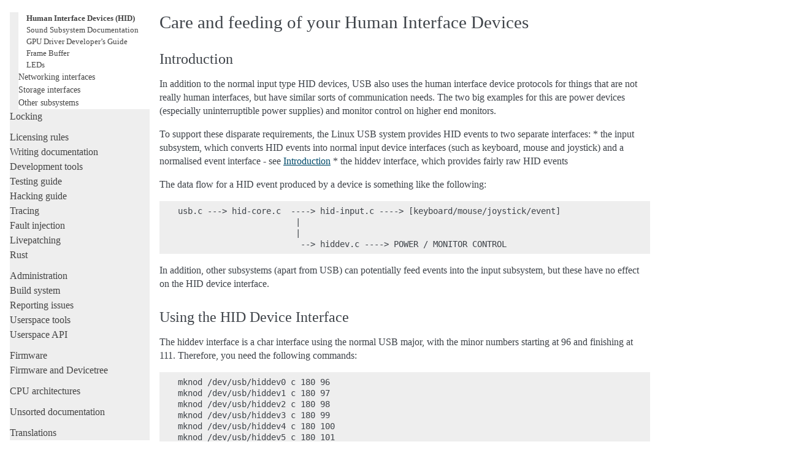

--- FILE ---
content_type: text/html; charset=utf-8
request_url: https://www.kernel.org/doc/html/next/hid/hiddev.html
body_size: 6299
content:
<!DOCTYPE html>

<html lang="en" data-content_root="../">
  <head>
    <meta charset="utf-8" />
    <meta name="viewport" content="width=device-width, initial-scale=1.0" /><meta name="viewport" content="width=device-width, initial-scale=1" />

    <title>Care and feeding of your Human Interface Devices &#8212; The Linux Kernel  documentation</title>
    <link rel="stylesheet" type="text/css" href="../_static/pygments.css?v=fa44fd50" />
    <link rel="stylesheet" type="text/css" href="../_static/alabaster.css?v=3918102e" />
    <script src="../_static/documentation_options.js?v=5929fcd5"></script>
    <script src="../_static/doctools.js?v=9a2dae69"></script>
    <script src="../_static/sphinx_highlight.js?v=dc90522c"></script>
    <link rel="index" title="Index" href="../genindex.html" />
    <link rel="search" title="Search" href="../search.html" />
    <link rel="next" title="HIDRAW - Raw Access to USB and Bluetooth Human Interface Devices" href="hidraw.html" />
    <link rel="prev" title="Manual parsing of HID report descriptors" href="hidreport-parsing.html" />
   
  <link rel="stylesheet" href="../_static/custom.css" type="text/css" />
  

  
  

  </head><body>
  <div class="document">
    
      <div class="sphinxsidebar" role="navigation" aria-label="Main">
        <div class="sphinxsidebarwrapper">
            <p class="logo"><a href="../index.html">
              <img class="logo" src="../_static/logo.svg" alt="Logo of The Linux Kernel"/>
            </a></p>
<h1 class="logo"><a href="../index.html">The Linux Kernel</a></h1>



<p class="blurb">next-20260116</p>







<search id="searchbox" style="display: none" role="search">
  <h3 id="searchlabel">Quick search</h3>
    <div class="searchformwrapper">
    <form class="search" action="../search.html" method="get">
      <input type="text" name="q" aria-labelledby="searchlabel" autocomplete="off" autocorrect="off" autocapitalize="off" spellcheck="false"/>
      <input type="submit" value="Go" />
    </form>
    </div>
</search>
<script>document.getElementById('searchbox').style.display = "block"</script>


<p>
<h3 class="kernel-toc-contents">Contents</h3>
<input type="checkbox" class="kernel-toc-toggle" id = "kernel-toc-toggle" checked>
<label class="kernel-toc-title" for="kernel-toc-toggle"></label>

<div class="kerneltoc" id="kerneltoc">
<ul>
<li class="toctree-l1"><a class="reference internal" href="../process/development-process.html">Development process</a></li>
<li class="toctree-l1"><a class="reference internal" href="../process/submitting-patches.html">Submitting patches</a></li>
<li class="toctree-l1"><a class="reference internal" href="../process/code-of-conduct.html">Code of conduct</a></li>
<li class="toctree-l1"><a class="reference internal" href="../maintainer/index.html">Maintainer handbook</a></li>
<li class="toctree-l1"><a class="reference internal" href="../process/index.html">All development-process docs</a></li>
</ul>
<ul class="current">
<li class="toctree-l1"><a class="reference internal" href="../core-api/index.html">Core API</a></li>
<li class="toctree-l1"><a class="reference internal" href="../driver-api/index.html">Driver APIs</a></li>
<li class="toctree-l1 current"><a class="reference internal" href="../subsystem-apis.html">Subsystems</a><ul class="current">
<li class="toctree-l2"><a class="reference internal" href="../subsystem-apis.html#core-subsystems">Core subsystems</a></li>
<li class="toctree-l2 current"><a class="reference internal" href="../subsystem-apis.html#human-interfaces">Human interfaces</a><ul class="current">
<li class="toctree-l3"><a class="reference internal" href="../input/index.html">Input Documentation</a></li>
<li class="toctree-l3 current"><a class="reference internal" href="index.html">Human Interface Devices (HID)</a></li>
<li class="toctree-l3"><a class="reference internal" href="../sound/index.html">Sound Subsystem Documentation</a></li>
<li class="toctree-l3"><a class="reference internal" href="../gpu/index.html">GPU Driver Developer’s Guide</a></li>
<li class="toctree-l3"><a class="reference internal" href="../fb/index.html">Frame Buffer</a></li>
<li class="toctree-l3"><a class="reference internal" href="../leds/index.html">LEDs</a></li>
</ul>
</li>
<li class="toctree-l2"><a class="reference internal" href="../subsystem-apis.html#networking-interfaces">Networking interfaces</a></li>
<li class="toctree-l2"><a class="reference internal" href="../subsystem-apis.html#storage-interfaces">Storage interfaces</a></li>
<li class="toctree-l2"><a class="reference internal" href="../subsystem-apis.html#other-subsystems">Other subsystems</a></li>
</ul>
</li>
<li class="toctree-l1"><a class="reference internal" href="../locking/index.html">Locking</a></li>
</ul>
<ul>
<li class="toctree-l1"><a class="reference internal" href="../process/license-rules.html">Licensing rules</a></li>
<li class="toctree-l1"><a class="reference internal" href="../doc-guide/index.html">Writing documentation</a></li>
<li class="toctree-l1"><a class="reference internal" href="../dev-tools/index.html">Development tools</a></li>
<li class="toctree-l1"><a class="reference internal" href="../dev-tools/testing-overview.html">Testing guide</a></li>
<li class="toctree-l1"><a class="reference internal" href="../kernel-hacking/index.html">Hacking guide</a></li>
<li class="toctree-l1"><a class="reference internal" href="../trace/index.html">Tracing</a></li>
<li class="toctree-l1"><a class="reference internal" href="../fault-injection/index.html">Fault injection</a></li>
<li class="toctree-l1"><a class="reference internal" href="../livepatch/index.html">Livepatching</a></li>
<li class="toctree-l1"><a class="reference internal" href="../rust/index.html">Rust</a></li>
</ul>
<ul>
<li class="toctree-l1"><a class="reference internal" href="../admin-guide/index.html">Administration</a></li>
<li class="toctree-l1"><a class="reference internal" href="../kbuild/index.html">Build system</a></li>
<li class="toctree-l1"><a class="reference internal" href="../admin-guide/reporting-issues.html">Reporting issues</a></li>
<li class="toctree-l1"><a class="reference internal" href="../tools/index.html">Userspace tools</a></li>
<li class="toctree-l1"><a class="reference internal" href="../userspace-api/index.html">Userspace API</a></li>
</ul>
<ul>
<li class="toctree-l1"><a class="reference internal" href="../firmware-guide/index.html">Firmware</a></li>
<li class="toctree-l1"><a class="reference internal" href="../devicetree/index.html">Firmware and Devicetree</a></li>
</ul>
<ul>
<li class="toctree-l1"><a class="reference internal" href="../arch/index.html">CPU architectures</a></li>
</ul>
<ul>
<li class="toctree-l1"><a class="reference internal" href="../staging/index.html">Unsorted documentation</a></li>
</ul>
<ul>
<li class="toctree-l1"><a class="reference internal" href="../translations/index.html">Translations</a></li>
</ul>

</div>

<script type="text/javascript"> <!--
  var sbar = document.getElementsByClassName("sphinxsidebar")[0];
  let currents = document.getElementsByClassName("current")
  if (currents.length) {
    sbar.scrollTop = currents[currents.length - 1].offsetTop;
  }
  --> </script>
  <div role="note" aria-label="source link">
    <h3>This Page</h3>
    <ul class="this-page-menu">
      <li><a href="../_sources/hid/hiddev.rst.txt"
            rel="nofollow">Show Source</a></li>
    </ul>
   </div>
        </div>
      </div>
      <div class="documentwrapper">
        <div class="bodywrapper">
          

          <div class="body" role="main">
            
  



<section id="care-and-feeding-of-your-human-interface-devices">
<h1>Care and feeding of your Human Interface Devices<a class="headerlink" href="#care-and-feeding-of-your-human-interface-devices" title="Link to this heading">¶</a></h1>
<section id="introduction">
<h2>Introduction<a class="headerlink" href="#introduction" title="Link to this heading">¶</a></h2>
<p>In addition to the normal input type HID devices, USB also uses the
human interface device protocols for things that are not really human
interfaces, but have similar sorts of communication needs. The two big
examples for this are power devices (especially uninterruptible power
supplies) and monitor control on higher end monitors.</p>
<p>To support these disparate requirements, the Linux USB system provides
HID events to two separate interfaces:
* the input subsystem, which converts HID events into normal input
device interfaces (such as keyboard, mouse and joystick) and a
normalised event interface - see <a class="reference internal" href="../input/input.html"><span class="doc">Introduction</span></a>
* the hiddev interface, which provides fairly raw HID events</p>
<p>The data flow for a HID event produced by a device is something like
the following:</p>
<div class="highlight-none notranslate"><div class="highlight"><pre><span></span>usb.c ---&gt; hid-core.c  ----&gt; hid-input.c ----&gt; [keyboard/mouse/joystick/event]
                        |
                        |
                         --&gt; hiddev.c ----&gt; POWER / MONITOR CONTROL
</pre></div>
</div>
<p>In addition, other subsystems (apart from USB) can potentially feed
events into the input subsystem, but these have no effect on the HID
device interface.</p>
</section>
<section id="using-the-hid-device-interface">
<h2>Using the HID Device Interface<a class="headerlink" href="#using-the-hid-device-interface" title="Link to this heading">¶</a></h2>
<p>The hiddev interface is a char interface using the normal USB major,
with the minor numbers starting at 96 and finishing at 111. Therefore,
you need the following commands:</p>
<div class="highlight-none notranslate"><div class="highlight"><pre><span></span>mknod /dev/usb/hiddev0 c 180 96
mknod /dev/usb/hiddev1 c 180 97
mknod /dev/usb/hiddev2 c 180 98
mknod /dev/usb/hiddev3 c 180 99
mknod /dev/usb/hiddev4 c 180 100
mknod /dev/usb/hiddev5 c 180 101
mknod /dev/usb/hiddev6 c 180 102
mknod /dev/usb/hiddev7 c 180 103
mknod /dev/usb/hiddev8 c 180 104
mknod /dev/usb/hiddev9 c 180 105
mknod /dev/usb/hiddev10 c 180 106
mknod /dev/usb/hiddev11 c 180 107
mknod /dev/usb/hiddev12 c 180 108
mknod /dev/usb/hiddev13 c 180 109
mknod /dev/usb/hiddev14 c 180 110
mknod /dev/usb/hiddev15 c 180 111
</pre></div>
</div>
<p>So you point your hiddev compliant user-space program at the correct
interface for your device, and it all just works.</p>
<p>Assuming that you have a hiddev compliant user-space program, of
course. If you need to write one, read on.</p>
</section>
<section id="the-hiddev-api">
<h2>The HIDDEV API<a class="headerlink" href="#the-hiddev-api" title="Link to this heading">¶</a></h2>
<p>This description should be read in conjunction with the HID
specification, freely available from <a class="reference external" href="https://www.usb.org">https://www.usb.org</a>, and
conveniently linked of <a class="reference external" href="http://www.linux-usb.org">http://www.linux-usb.org</a>.</p>
<p>The hiddev API uses a read() interface, and a set of ioctl() calls.</p>
<p>HID devices exchange data with the host computer using data
bundles called “reports”.  Each report is divided into “fields”,
each of which can have one or more “usages”.  In the hid-core,
each one of these usages has a single signed 32-bit value.</p>
<section id="read">
<h3>read():<a class="headerlink" href="#read" title="Link to this heading">¶</a></h3>
<p>This is the event interface.  When the HID device’s state changes,
it performs an interrupt transfer containing a report which contains
the changed value.  The hid-core.c module parses the report, and
returns to hiddev.c the individual usages that have changed within
the report.  In its basic mode, the hiddev will make these individual
usage changes available to the reader using a <code class="xref c c-struct broken_xref docutils literal notranslate"><span class="pre">struct</span> <span class="pre">hiddev_event</span></code>:</p>
<div class="highlight-none notranslate"><div class="highlight"><pre><span></span>struct hiddev_event {
    unsigned hid;
    signed int value;
};
</pre></div>
</div>
<p>containing the HID usage identifier for the status that changed, and
the value that it was changed to. Note that the structure is defined
within &lt;linux/hiddev.h&gt;, along with some other useful #defines and
structures.  The HID usage identifier is a composite of the HID usage
page shifted to the 16 high order bits ORed with the usage code.  The
behavior of the read() function can be modified using the HIDIOCSFLAG
ioctl() described below.</p>
</section>
<section id="ioctl">
<h3>ioctl():<a class="headerlink" href="#ioctl" title="Link to this heading">¶</a></h3>
<p>This is the control interface. There are a number of controls:</p>
<dl>
<dt>HIDIOCGVERSION</dt><dd><blockquote>
<div><ul class="simple">
<li><p>int (read)</p></li>
</ul>
</div></blockquote>
<p>Gets the version code out of the hiddev driver.</p>
</dd>
<dt>HIDIOCAPPLICATION</dt><dd><ul class="simple">
<li><p>(none)</p></li>
</ul>
</dd>
</dl>
<p>This ioctl call returns the HID application usage associated with the
HID device. The third argument to ioctl() specifies which application
index to get. This is useful when the device has more than one
application collection. If the index is invalid (greater or equal to
the number of application collections this device has) the ioctl
returns -1. You can find out beforehand how many application
collections the device has from the num_applications field from the
hiddev_devinfo structure.</p>
<dl class="simple">
<dt>HIDIOCGCOLLECTIONINFO</dt><dd><ul class="simple">
<li><p><code class="xref c c-struct broken_xref docutils literal notranslate"><span class="pre">struct</span> <span class="pre">hiddev_collection_info</span></code> (read/write)</p></li>
</ul>
</dd>
</dl>
<p>This returns a superset of the information above, providing not only
application collections, but all the collections the device has.  It
also returns the level the collection lives in the hierarchy.
The user passes in a hiddev_collection_info <code class="xref c c-struct broken_xref docutils literal notranslate"><span class="pre">struct</span> <span class="pre">with</span></code> the index
field set to the index that should be returned.  The ioctl fills in
the other fields.  If the index is larger than the last collection
index, the ioctl returns -1 and sets errno to -EINVAL.</p>
<dl class="simple">
<dt>HIDIOCGDEVINFO</dt><dd><ul class="simple">
<li><p><code class="xref c c-struct broken_xref docutils literal notranslate"><span class="pre">struct</span> <span class="pre">hiddev_devinfo</span></code> (read)</p></li>
</ul>
</dd>
</dl>
<p>Gets a hiddev_devinfo structure which describes the device.</p>
<dl class="simple">
<dt>HIDIOCGSTRING</dt><dd><ul class="simple">
<li><p><code class="xref c c-struct broken_xref docutils literal notranslate"><span class="pre">struct</span> <span class="pre">hiddev_string_descriptor</span></code> (read/write)</p></li>
</ul>
</dd>
</dl>
<p>Gets a string descriptor from the device. The caller must fill in the
“index” field to indicate which descriptor should be returned.</p>
<dl class="simple">
<dt>HIDIOCINITREPORT</dt><dd><ul class="simple">
<li><p>(none)</p></li>
</ul>
</dd>
</dl>
<p>Instructs the kernel to retrieve all input and feature report values
from the device. At this point, all the usage structures will contain
current values for the device, and will maintain it as the device
changes.  Note that the use of this ioctl is unnecessary in general,
since later kernels automatically initialize the reports from the
device at attach time.</p>
<dl class="simple">
<dt>HIDIOCGNAME</dt><dd><ul class="simple">
<li><p>string (variable length)</p></li>
</ul>
</dd>
</dl>
<p>Gets the device name</p>
<dl class="simple">
<dt>HIDIOCGREPORT</dt><dd><ul class="simple">
<li><p><code class="xref c c-struct broken_xref docutils literal notranslate"><span class="pre">struct</span> <span class="pre">hiddev_report_info</span></code> (write)</p></li>
</ul>
</dd>
</dl>
<p>Instructs the kernel to get a feature or input report from the device,
in order to selectively update the usage structures (in contrast to
INITREPORT).</p>
<dl class="simple">
<dt>HIDIOCSREPORT</dt><dd><ul class="simple">
<li><p><code class="xref c c-struct broken_xref docutils literal notranslate"><span class="pre">struct</span> <span class="pre">hiddev_report_info</span></code> (write)</p></li>
</ul>
</dd>
</dl>
<p>Instructs the kernel to send a report to the device. This report can
be filled in by the user through HIDIOCSUSAGE calls (below) to fill in
individual usage values in the report before sending the report in full
to the device.</p>
<dl class="simple">
<dt>HIDIOCGREPORTINFO</dt><dd><ul class="simple">
<li><p><code class="xref c c-struct broken_xref docutils literal notranslate"><span class="pre">struct</span> <span class="pre">hiddev_report_info</span></code> (read/write)</p></li>
</ul>
</dd>
</dl>
<p>Fills in a hiddev_report_info structure for the user. The report is
looked up by type (input, output or feature) and id, so these fields
must be filled in by the user. The ID can be absolute -- the actual
report id as reported by the device -- or relative --
HID_REPORT_ID_FIRST for the first report, and (HID_REPORT_ID_NEXT |
report_id) for the next report after report_id. Without a priori
information about report ids, the right way to use this ioctl is to
use the relative IDs above to enumerate the valid IDs. The ioctl
returns non-zero when there is no more next ID. The real report ID is
filled into the returned hiddev_report_info structure.</p>
<dl class="simple">
<dt>HIDIOCGFIELDINFO</dt><dd><ul class="simple">
<li><p><code class="xref c c-struct broken_xref docutils literal notranslate"><span class="pre">struct</span> <span class="pre">hiddev_field_info</span></code> (read/write)</p></li>
</ul>
</dd>
</dl>
<p>Returns the field information associated with a report in a
hiddev_field_info structure. The user must fill in report_id and
report_type in this structure, as above. The field_index should also
be filled in, which should be a number from 0 and maxfield-1, as
returned from a previous HIDIOCGREPORTINFO call.</p>
<dl class="simple">
<dt>HIDIOCGUCODE</dt><dd><ul class="simple">
<li><p><code class="xref c c-struct broken_xref docutils literal notranslate"><span class="pre">struct</span> <span class="pre">hiddev_usage_ref</span></code> (read/write)</p></li>
</ul>
</dd>
</dl>
<p>Returns the usage_code in a hiddev_usage_ref structure, given that
its report type, report id, field index, and index within the
field have already been filled into the structure.</p>
<dl class="simple">
<dt>HIDIOCGUSAGE</dt><dd><ul class="simple">
<li><p><code class="xref c c-struct broken_xref docutils literal notranslate"><span class="pre">struct</span> <span class="pre">hiddev_usage_ref</span></code> (read/write)</p></li>
</ul>
</dd>
</dl>
<p>Returns the value of a usage in a hiddev_usage_ref structure. The
usage to be retrieved can be specified as above, or the user can
choose to fill in the report_type field and specify the report_id as
HID_REPORT_ID_UNKNOWN. In this case, the hiddev_usage_ref will be
filled in with the report and field information associated with this
usage if it is found.</p>
<dl class="simple">
<dt>HIDIOCSUSAGE</dt><dd><ul class="simple">
<li><p><code class="xref c c-struct broken_xref docutils literal notranslate"><span class="pre">struct</span> <span class="pre">hiddev_usage_ref</span></code> (write)</p></li>
</ul>
</dd>
</dl>
<p>Sets the value of a usage in an output report.  The user fills in
the hiddev_usage_ref structure as above, but additionally fills in
the value field.</p>
<dl class="simple">
<dt>HIDIOGCOLLECTIONINDEX</dt><dd><ul class="simple">
<li><p><code class="xref c c-struct broken_xref docutils literal notranslate"><span class="pre">struct</span> <span class="pre">hiddev_usage_ref</span></code> (write)</p></li>
</ul>
</dd>
</dl>
<p>Returns the collection index associated with this usage.  This
indicates where in the collection hierarchy this usage sits.</p>
<dl class="simple">
<dt>HIDIOCGFLAG</dt><dd><ul class="simple">
<li><p>int (read)</p></li>
</ul>
</dd>
<dt>HIDIOCSFLAG</dt><dd><ul class="simple">
<li><p>int (write)</p></li>
</ul>
</dd>
</dl>
<p>These operations respectively inspect and replace the mode flags
that influence the read() call above.  The flags are as follows:</p>
<blockquote>
<div><dl class="simple">
<dt>HIDDEV_FLAG_UREF</dt><dd><ul class="simple">
<li><p>read() calls will now return
<code class="xref c c-struct broken_xref docutils literal notranslate"><span class="pre">struct</span> <span class="pre">hiddev_usage_ref</span></code> instead of <code class="xref c c-struct broken_xref docutils literal notranslate"><span class="pre">struct</span> <span class="pre">hiddev_event</span></code>.
This is a larger structure, but in situations where the
device has more than one usage in its reports with the
same usage code, this mode serves to resolve such
ambiguity.</p></li>
</ul>
</dd>
<dt>HIDDEV_FLAG_REPORT</dt><dd><ul class="simple">
<li><p>This flag can only be used in conjunction
with HIDDEV_FLAG_UREF.  With this flag set, when the device
sends a report, a <code class="xref c c-struct broken_xref docutils literal notranslate"><span class="pre">struct</span> <span class="pre">hiddev_usage_ref</span></code> will be returned
to read() filled in with the report_type and report_id, but
with field_index set to FIELD_INDEX_NONE.  This serves as
additional notification when the device has sent a report.</p></li>
</ul>
</dd>
</dl>
</div></blockquote>
</section>
</section>
</section>


          </div>
          
        </div>
      </div>
    <div class="clearer"></div>
  </div>
    <div class="footer">
      &#169;The kernel development community.
      
      |
      Powered by <a href="https://www.sphinx-doc.org/">Sphinx 7.4.7</a>
      &amp; <a href="https://alabaster.readthedocs.io">Alabaster 0.7.16</a>
      
      |
      <a href="../_sources/hid/hiddev.rst.txt"
          rel="nofollow">Page source</a>
    </div>

    

    
  </body>
</html>